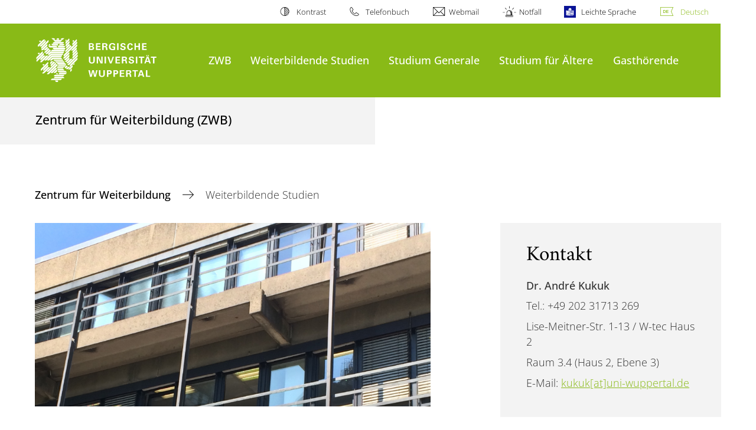

--- FILE ---
content_type: text/html; charset=utf-8
request_url: https://www.zwb.uni-wuppertal.de/de/weiterbildende-studien/
body_size: 10452
content:
<!DOCTYPE html>
<html lang="de">
<head>

<meta charset="utf-8">
<!-- 
	**************************************************************************************************************
	*                                                                                                            *
	*    @@@@@@@@@   @@   @@@@         @@@@         Diese Webseite wird vom Zentrum für Informations-            *
	*          @@   @@   @@  @@       @@  @@        und Medienverarbeitung "ZIM" der BU Wuppertal betreut.       *
	*         @@   @@   ,@'  '@,     ,@'  '@,                                                                    *
	*        @@   @@    @@    @@     @@    @@       Bei technischen Problemen wenden Sie sich bitte an die       *
	*       @@   @@    ,@'    '@,   ,@'    '@,      Benutzer*innenberatung                                       *
	*      @@   @@     @@      @@   @@      @@      Tel.:   +49 202 439 3295                                     *
	*     @@          ,@'      '@, ,@'      '@,     E-Mail: cms@uni-wuppertal.de                                 *
	*    @@@@@@@@@@@@@@@         @@@         @@     WWW:    https://zim.uni-wuppertal.de                         *
	*                                                                                                            *
	**************************************************************************************************************

	This website is powered by TYPO3 - inspiring people to share!
	TYPO3 is a free open source Content Management Framework initially created by Kasper Skaarhoj and licensed under GNU/GPL.
	TYPO3 is copyright 1998-2026 of Kasper Skaarhoj. Extensions are copyright of their respective owners.
	Information and contribution at https://typo3.org/
-->



<title>Weiterbildende Studien</title>
<meta name="generator" content="TYPO3 CMS" />
<meta name="robots" content="INDEX,FOLLOW" />
<meta name="twitter:card" content="summary" />

<link rel="stylesheet" href="https://assets.uni-wuppertal.de/relaunch-assets/Resources/Public/Css/bundle.css" media="all">



<script src="https://assets.uni-wuppertal.de/relaunch-assets/Resources/Public/JavaScript/bundle.js"></script>



<meta name="viewport" content="width=device-width, initial-scale=1">
<meta http-equiv="X-UA-Compatible" content="ie=edge"><link rel="alternate" type="application/rss+xml" title="RSS-Feed" href="https://www.zwb.uni-wuppertal.de/de/rss.xml" />  <link rel="apple-touch-icon" href="https://assets.uni-wuppertal.de/relaunch-assets/Resources//Public/Images/uni-touch-icon-iphone.png" />
  <link rel="apple-touch-icon" sizes="72x72" href="https://assets.uni-wuppertal.de/relaunch-assets/Resources//Public/Images/uni-touch-icon-ipad.png" />
  <link rel="apple-touch-icon" sizes="114x114" href="https://assets.uni-wuppertal.de/relaunch-assets/Resources//Public/Images/uni-touch-icon-iphone-retina.png" />
  <link rel="apple-touch-icon" sizes="144x144" href="https://assets.uni-wuppertal.de/relaunch-assets/Resources//Public/Images/uni-touch-icon-ipad-retina.png" />  <meta name="google-site-verification" content="FZ5XlN8YlYOFbZnwgDOaSM1uz9sC8OVOlPNSuR-prgg" /><meta name="DC.coverage" content="Wuppertal" scheme="DCTERMS.TGN" /><meta name="DC.Rights" content="http://www.uni-wuppertal.de/de/impressum/" scheme="DCTERMS.URI" /><meta name="geo.placename" content="Gaußstraße 20, 42119 Wuppertal, Deutschland" /><meta name="geo.region" content="DE-NW" /><meta name="geo.position" content="51.245603;7.149723" /><meta name="ICBM" content="51.245603,7.149723" />
<link rel="canonical" href="http://www.zwb.uni-wuppertal.de/de/weiterbildende-studien/"/>
</head>
<body id="top" class="green layout-pagets__contentSidebar " data-org-class="green" data-cleaned-class="green" data-pageuid="2100">

<section class="header-wrapper">
    <header class="header">
        <div class="headerWhiteBg">
            <div class="container">
            <div class="row">
                <div class="col-12 whiteBg">
                    

<nav class="metaNavi small">
    <ul>
        <li id="contrast-btn" class="contrast-btn">
           <a href="#">
               Kontrast
           </a>
        </li>

        <li class="phonebook">
            <a href="https://www.uni-wuppertal.de/de/personen/verzeichnis/">
                Telefonbuch
            </a>
        </li>
        <li class="webmail">
            <a href="https://webmail.uni-wuppertal.de/">
                Webmail
            </a>
        </li>
        <li class="emergency">
            <a href="https://www.uni-wuppertal.de/de/hilfe-im-notfall/">
                Notfall
            </a>
        </li>
        <li class="easy-language">
            <a href="https://www.uni-wuppertal.de/de/leichte-sprache/">
                Leichte Sprache
            </a>
        </li>
        

    
        
            <li class="language de">
                <a
                    href="/de/weiterbildende-studien/"
                    hreflang="de"
                    title="Deutsch"
                    class="active"
                >Deutsch</a>
            </li>
        
    
        
    
        
    
        
    
        
    



    </ul>
</nav>



                </div>
            </div>
        </div>
    </div>
    <div class="headerBg">
        <div class="container">
            <div class="row">
                <div class="col-6 col-md-5 col-lg-4 col-xl-3 greenBg"><a class="logo" href="https://www.uni-wuppertal.de/" title="Weiter zur Uni-Startseite"><img class="img-fluid" src="https://assets.uni-wuppertal.de/relaunch-assets/Resources//Public/Images/logo_header_white.svg" alt="" width="315" height="105"></a></div>
                <div class="col-6 col-md-7 col-lg-8 col-xl-9 greenBg mainnav">
					
					    	<div class="navbar-header d-xl-none">
						    	<button class="navbar-toggle menu-trigger collapsed icon icon-white single close" data-target="#navbar-collapse-1" data-toggle="collapse" type="button"><span class="sr-only">Navigation umschalten</span><span class="icon-bar"></span><span class="icon-bar"></span><span class="icon-bar"></span></button>
						    </div>
				    		<div class="mp-pusher" id="mp-pusher">
					    		
<nav class="navbar mp-menu navbar-expand-xl" id="mp-menu">
    <div class="collapse navbar-collapse" id="navbar-collapse-1"><!-- mainNavigation -->
        <ul class="navbar-nav">
            
            
                
                
                    
                            <li class="dropdown">
                                <a class="dropdown-toggle nextOpen" data-toggle="dropdown" href="#" name="ZWB">ZWB</a>
                                <ul class="ebene0 mp-level dropdown-menu">
                                    <li class="goBack d-xl-none">
                                        <a class="lastOpen" href="#">
                                            zurück
                                        </a>
                                    </li>
                                    <li class="opennav first currentNav"><a href="/de/wir-ueber-uns/">ZWB</a></li>
                                    
                                    
                                        
                                                <li class="opennav">
                                                    <a href="/de/wir-ueber-uns/leitgedanke/"  title="Leitgedanke">
                                                        Leitgedanke
                                                    </a>
                                                </li>
                                            
                                    
                                        
                                                <li class="opennav">
                                                    <a href="/de/wir-ueber-uns/team/"  title="Team">
                                                        Team
                                                    </a>
                                                </li>
                                            
                                    
                                        
                                                <li class="opennav">
                                                    <a href="/de/wir-ueber-uns/leitungsgremium/"  title="Leitungsgremium">
                                                        Leitungsgremium
                                                    </a>
                                                </li>
                                            
                                    
                                        
                                                <li class="opennav">
                                                    <a href="/de/wir-ueber-uns/jahresbericht/"  title="Jahresbericht">
                                                        Jahresbericht
                                                    </a>
                                                </li>
                                            
                                    
                                        
                                                <li class="opennav dropdown dropdown-submenu"><a class="nextOpen" data-toggle="dropdown" href="#">Forschungs- und Entwicklungsprojekte</a>
                                                    <ul class="ebene1 mp-level dropdown-menu">
                                                        <li class="goBack d-xl-none">
                                                            <a class="lastOpen" href="#">
                                                                zurück
                                                            </a>
                                                        </li>
                                                        <li class="opennav first currentNav"><a href="/de/wir-ueber-uns/forschungs-und-entwicklungsprojekte/">Forschungs- und Entwicklungsprojekte</a></li>
                                                        
                                                        
                                                            
                                                                    <li class="opennav">
                                                                        <a href="/de/studium-generale/dfg-forschungsprojekt-studium-generale-in-der-brd-nach-1945/"  title="Studium Generale in der BRD nach 1945">
                                                                        Studium Generale in der BRD nach 1945
                                                                        </a>
                                                                    </li>
                                                                
                                                        
                                                            
                                                                    <li class="opennav">
                                                                        <a href="/de/wir-ueber-uns/forschungs-und-entwicklungsprojekte/ilinno/"  title="iLInno">
                                                                        iLInno
                                                                        </a>
                                                                    </li>
                                                                
                                                        
                                                    </ul>
                                                </li>
                                            
                                    
                                        
                                                <li class="opennav">
                                                    <a href="/de/wir-ueber-uns/programmueberblick-interne-weiterbildung/"  title="Programmüberblick Interne Weiterbildung">
                                                        Programmüberblick Interne Weiterbildung
                                                    </a>
                                                </li>
                                            
                                    
                                        
                                                <li class="opennav">
                                                    <a href="/de/wir-ueber-uns/kontakt-anfahrt/"  title="Kontakt &amp; Anfahrt">
                                                        Kontakt &amp; Anfahrt
                                                    </a>
                                                </li>
                                            
                                    
                                </ul>
                            </li>
                        
                
            
                
                
                    
                            <li class="dropdown">
                                <a class="dropdown-toggle nextOpen" data-toggle="dropdown" href="#" name="Weiterbildende Studien">Weiterbildende Studien</a>
                                <ul class="ebene0 mp-level dropdown-menu">
                                    <li class="goBack d-xl-none">
                                        <a class="lastOpen" href="#">
                                            zurück
                                        </a>
                                    </li>
                                    <li class="opennav first currentNav"><a href="/de/weiterbildende-studien/">Weiterbildende Studien</a></li>
                                    
                                    
                                        
                                                <li class="opennav dropdown dropdown-submenu"><a class="nextOpen" data-toggle="dropdown" href="#">Weiterbildende Zertifikatskurse</a>
                                                    <ul class="ebene1 mp-level dropdown-menu">
                                                        <li class="goBack d-xl-none">
                                                            <a class="lastOpen" href="#">
                                                                zurück
                                                            </a>
                                                        </li>
                                                        <li class="opennav first currentNav"><a href="/de/weiterbildende-studien/weiterbildende-zertifikatskurse/">Weiterbildende Zertifikatskurse</a></li>
                                                        
                                                        
                                                            
                                                                    <li class="opennav dropdown dropdown-submenu"><a class="nextOpen" data-toggle="dropdown" href="#">Deutsch als Zweitsprache (DaZ)</a>
                                                                        <ul class="ebene2 mp-level dropdown-menu">
                                                                            <li class="goBack d-xl-none">
                                                                                <a class="lastOpen" href="#">
                                                                                    zurück
                                                                                </a>
                                                                            </li>
                                                                            <li class="opennav first currentNav"><a href="/de/weiterbildende-studien/weiterbildende-zertifikatskurse/deutsch-als-zweitsprache-daz/">Deutsch als Zweitsprache (DaZ)</a></li>
                                                                            
                                                                                <li class="opennav">
                                                                                    <a href="/de/weiterbildende-studien/weiterbildende-zertifikatskurse/deutsch-als-zweitsprache-daz/aktuelles-und-termine/"  title="Aktuelles und Termine">
                                                                                    Aktuelles und Termine
                                                                                    </a>
                                                                                </li>
                                                                            
                                                                                <li class="opennav">
                                                                                    <a href="/de/weiterbildende-studien/weiterbildende-zertifikatskurse/deutsch-als-zweitsprache-daz/adressatinnen/"  title="AdressatInnen">
                                                                                    AdressatInnen
                                                                                    </a>
                                                                                </li>
                                                                            
                                                                                <li class="opennav">
                                                                                    <a href="/de/weiterbildende-studien/weiterbildende-zertifikatskurse/deutsch-als-zweitsprache-daz/studienaufbau-und-verlauf/"  title="Studienaufbau und -verlauf">
                                                                                    Studienaufbau und -verlauf
                                                                                    </a>
                                                                                </li>
                                                                            
                                                                                <li class="opennav">
                                                                                    <a href="/de/weiterbildende-studien/weiterbildende-zertifikatskurse/deutsch-als-zweitsprache-daz/module-im-ueberblick/"  title="Module im Überblick">
                                                                                    Module im Überblick
                                                                                    </a>
                                                                                </li>
                                                                            
                                                                                <li class="opennav">
                                                                                    <a href="/de/weiterbildende-studien/weiterbildende-zertifikatskurse/deutsch-als-zweitsprache-daz/ueberblick-lehrende/"  title="Überblick Lehrende">
                                                                                    Überblick Lehrende
                                                                                    </a>
                                                                                </li>
                                                                            
                                                                                <li class="opennav">
                                                                                    <a href="/de/weiterbildende-studien/weiterbildende-zertifikatskurse/deutsch-als-zweitsprache-daz/zugangsvoraussetzungen-und-anmeldeverfahren/"  title="Zugangsvoraussetzungen und Anmeldeverfahren">
                                                                                    Zugangsvoraussetzungen und Anmeldeverfahren
                                                                                    </a>
                                                                                </li>
                                                                            
                                                                                <li class="opennav">
                                                                                    <a href="/de/weiterbildende-studien/weiterbildende-zertifikatskurse/deutsch-als-zweitsprache-daz/kontakt-und-beratung/"  title="Kontakt und Beratung">
                                                                                    Kontakt und Beratung
                                                                                    </a>
                                                                                </li>
                                                                            
                                                                                <li class="opennav">
                                                                                    <a href="/de/weiterbildende-studien/weiterbildende-zertifikatskurse/deutsch-als-zweitsprache-daz/faqs/"  title="FAQs">
                                                                                    FAQs
                                                                                    </a>
                                                                                </li>
                                                                            
                                                                                <li class="opennav">
                                                                                    <a href="/de/weiterbildende-studien/weiterbildende-zertifikatskurse/deutsch-als-zweitsprache-daz/archiv/"  title="Archiv">
                                                                                    Archiv
                                                                                    </a>
                                                                                </li>
                                                                            

                                                                        </ul>
                                                                    </li>
                                                                
                                                        
                                                            
                                                                    <li class="opennav dropdown dropdown-submenu"><a class="nextOpen" data-toggle="dropdown" href="#">Gender &amp; Diversity</a>
                                                                        <ul class="ebene2 mp-level dropdown-menu">
                                                                            <li class="goBack d-xl-none">
                                                                                <a class="lastOpen" href="#">
                                                                                    zurück
                                                                                </a>
                                                                            </li>
                                                                            <li class="opennav first currentNav"><a href="/de/weiterbildende-studien/weiterbildende-zertifikatskurse/gender-diversity/">Gender &amp; Diversity</a></li>
                                                                            
                                                                                <li class="opennav">
                                                                                    <a href="/de/weiterbildende-studien/weiterbildende-zertifikatskurse/gender-diversity/aktuelles-und-termine/"  title="Aktuelles und Termine">
                                                                                    Aktuelles und Termine
                                                                                    </a>
                                                                                </li>
                                                                            
                                                                                <li class="opennav">
                                                                                    <a href="/de/weiterbildende-studien/weiterbildende-zertifikatskurse/gender-diversity/kontakt-und-beratung/"  title="Kontakt und Beratung">
                                                                                    Kontakt und Beratung
                                                                                    </a>
                                                                                </li>
                                                                            

                                                                        </ul>
                                                                    </li>
                                                                
                                                        
                                                            
                                                                    <li class="opennav dropdown dropdown-submenu"><a class="nextOpen" data-toggle="dropdown" href="#">Integral Innovation</a>
                                                                        <ul class="ebene2 mp-level dropdown-menu">
                                                                            <li class="goBack d-xl-none">
                                                                                <a class="lastOpen" href="#">
                                                                                    zurück
                                                                                </a>
                                                                            </li>
                                                                            <li class="opennav first currentNav"><a href="/de/weiterbildende-studien/weiterbildende-zertifikatskurse/integral-innovation/">Integral Innovation</a></li>
                                                                            
                                                                                <li class="opennav">
                                                                                    <a href="/de/weiterbildende-studien/weiterbildende-zertifikatskurse/integral-innovation/university-of-wuppertal-and-the-center-for-continuing-studies/"  title="University of Wuppertal and the Center for Continuing Studies">
                                                                                    University of Wuppertal and the Center for Continuing Studies
                                                                                    </a>
                                                                                </li>
                                                                            
                                                                                <li class="opennav">
                                                                                    <a href="/de/weiterbildende-studien/weiterbildende-zertifikatskurse/integral-innovation/content-and-program-structure/"  title="Content and Program Structure">
                                                                                    Content and Program Structure
                                                                                    </a>
                                                                                </li>
                                                                            
                                                                                <li class="opennav">
                                                                                    <a href="/de/weiterbildende-studien/weiterbildende-zertifikatskurse/integral-innovation/application-and-accomodation/"  title="Application and Accomodation">
                                                                                    Application and Accomodation
                                                                                    </a>
                                                                                </li>
                                                                            

                                                                        </ul>
                                                                    </li>
                                                                
                                                        
                                                    </ul>
                                                </li>
                                            
                                    
                                        
                                                <li class="opennav dropdown dropdown-submenu"><a class="nextOpen" data-toggle="dropdown" href="#">Veranstaltungen, Seminare und Workshops</a>
                                                    <ul class="ebene1 mp-level dropdown-menu">
                                                        <li class="goBack d-xl-none">
                                                            <a class="lastOpen" href="#">
                                                                zurück
                                                            </a>
                                                        </li>
                                                        <li class="opennav first currentNav"><a href="/de/weiterbildende-studien/veranstaltungen-seminare-und-workshops/">Veranstaltungen, Seminare und Workshops</a></li>
                                                        
                                                        
                                                            
                                                                    <li class="opennav">
                                                                        <a href="/de/weiterbildende-studien/veranstaltungen-seminare-und-workshops/workshop-bildungsarbeit-in-der-migrationsgesellschaft/"  title="Workshop: Bildungsarbeit in der Migrationsgesellschaft">
                                                                        Workshop: Bildungsarbeit in der Migrationsgesellschaft
                                                                        </a>
                                                                    </li>
                                                                
                                                        
                                                            
                                                                    <li class="opennav">
                                                                        <a href="/de/weiterbildende-studien/veranstaltungen-seminare-und-workshops/workshop-sprachvermittlung-und-zugehoerigkeiten/"  title="Workshop: Sprachvermittlung und Zugehörigkeiten">
                                                                        Workshop: Sprachvermittlung und Zugehörigkeiten
                                                                        </a>
                                                                    </li>
                                                                
                                                        
                                                            
                                                                    <li class="opennav">
                                                                        <a href="/de/weiterbildende-studien/veranstaltungen-seminare-und-workshops/workshop-sexuelle-bildung/"  title="Workshop: Sexuelle Bildung">
                                                                        Workshop: Sexuelle Bildung
                                                                        </a>
                                                                    </li>
                                                                
                                                        
                                                            
                                                                    <li class="opennav">
                                                                        <a href="/de/weiterbildende-studien/veranstaltungen-seminare-und-workshops/efficient-product-development-methods-in-mechanical-engineering/"  title="Efficient Product Development Methods in Mechanical Engineering">
                                                                        Efficient Product Development Methods in Mechanical Engineering
                                                                        </a>
                                                                    </li>
                                                                
                                                        
                                                    </ul>
                                                </li>
                                            
                                    
                                        
                                                <li class="opennav dropdown dropdown-submenu"><a class="nextOpen" data-toggle="dropdown" href="#">Weiterbildende Masterstudiengänge</a>
                                                    <ul class="ebene1 mp-level dropdown-menu">
                                                        <li class="goBack d-xl-none">
                                                            <a class="lastOpen" href="#">
                                                                zurück
                                                            </a>
                                                        </li>
                                                        <li class="opennav first currentNav"><a href="/de/weiterbildende-studien/weiterbildende-masterstudiengaenge/">Weiterbildende Masterstudiengänge</a></li>
                                                        
                                                        
                                                            
                                                                    <li class="opennav">
                                                                        <a href="/de/weiterbildende-studien/weiterbildende-masterstudiengaenge/ma-arbeits-und-organisationspsychologie-1/"  title="M.A. Arbeits- und Organisationspsychologie">
                                                                        M.A. Arbeits- und Organisationspsychologie
                                                                        </a>
                                                                    </li>
                                                                
                                                        
                                                            
                                                                    <li class="opennav">
                                                                        <a href="/de/weiterbildende-studien/weiterbildende-masterstudiengaenge/architektur-und-bauwesen/"  title="Architektur und Bauwesen">
                                                                        Architektur und Bauwesen
                                                                        </a>
                                                                    </li>
                                                                
                                                        
                                                            
                                                                    <li class="opennav">
                                                                        <a href="/de/weiterbildende-studien/weiterbildende-masterstudiengaenge/master-of-science-real-estate-management-construction-project-management-rem-cpm/"  title="Master of Science Real Estate Management + Construction Project Management (REM+CPM)">
                                                                        Master of Science Real Estate Management + Construction Project Management (REM+CPM)
                                                                        </a>
                                                                    </li>
                                                                
                                                        
                                                            
                                                                    <li class="opennav">
                                                                        <a href="/de/weiterbildende-studien/weiterbildende-masterstudiengaenge/mbe-baubetrieb-//-fuehrung-prozesse-technik/"  title="MBE Baubetrieb // Führung | Prozesse | Technik">
                                                                        MBE Baubetrieb // Führung | Prozesse | Technik
                                                                        </a>
                                                                    </li>
                                                                
                                                        
                                                            
                                                                    <li class="opennav">
                                                                        <a href="/de/weiterbildende-studien/weiterbildende-masterstudiengaenge/master-of-science-nachhaltiges-und-ressourcenschonendes-bauen/"  title="Master of Science Nachhaltiges und ressourcenschonendes Bauen">
                                                                        Master of Science Nachhaltiges und ressourcenschonendes Bauen
                                                                        </a>
                                                                    </li>
                                                                
                                                        
                                                    </ul>
                                                </li>
                                            
                                    
                                </ul>
                            </li>
                        
                
            
                
                
                    
                            <li class="dropdown">
                                <a class="dropdown-toggle nextOpen" data-toggle="dropdown" href="#" name="Studium Generale">Studium Generale</a>
                                <ul class="ebene0 mp-level dropdown-menu">
                                    <li class="goBack d-xl-none">
                                        <a class="lastOpen" href="#">
                                            zurück
                                        </a>
                                    </li>
                                    <li class="opennav first currentNav"><a href="/de/studium-generale/">Studium Generale</a></li>
                                    
                                    
                                        
                                                <li class="opennav">
                                                    <a href="/de/studium-generale/wuppertaler-optionenmodell/"  title="Wuppertaler Optionenmodell">
                                                        Wuppertaler Optionenmodell
                                                    </a>
                                                </li>
                                            
                                    
                                        
                                                <li class="opennav">
                                                    <a href="/de/studium-generale/studium-generale-im-kombinatorischen-bachelor-of-arts/"  title="Studium Generale im Kombinatorischen Bachelor of Arts">
                                                        Studium Generale im Kombinatorischen Bachelor of Arts
                                                    </a>
                                                </li>
                                            
                                    
                                        
                                                <li class="opennav dropdown dropdown-submenu"><a class="nextOpen" data-toggle="dropdown" href="#">Weitere Veranstaltungen in den Fakultäten</a>
                                                    <ul class="ebene1 mp-level dropdown-menu">
                                                        <li class="goBack d-xl-none">
                                                            <a class="lastOpen" href="#">
                                                                zurück
                                                            </a>
                                                        </li>
                                                        <li class="opennav first currentNav"><a href="/de/studium-generale/weitere-veranstaltungen-in-den-fakultaeten/">Weitere Veranstaltungen in den Fakultäten</a></li>
                                                        
                                                        
                                                            
                                                                    <li class="opennav">
                                                                        <a href="https://zoogespraeche.uni-wuppertal.de/de/"  title="Vortragsreihe &quot;Zoogespräche&quot;">
                                                                        Vortragsreihe &quot;Zoogespräche&quot;
                                                                        </a>
                                                                    </li>
                                                                
                                                        
                                                            
                                                                    <li class="opennav">
                                                                        <a href="https://www.xn--studilwe-s4a.uni-wuppertal.de/qisserver/pages/startFlow.xhtml?_flowId=showCourseCatalog-flow&amp;_flowExecutionKey=e6s1#5612c5ddaccac10db7ef7246ea10d8df"  target="_blank" title="Veranstaltungsverzeichnis in StudiLöwe">
                                                                        Veranstaltungsverzeichnis in StudiLöwe
                                                                        </a>
                                                                    </li>
                                                                
                                                        
                                                    </ul>
                                                </li>
                                            
                                    
                                        
                                                <li class="opennav">
                                                    <a href="/de/studium-generale/dfg-forschungsprojekt-studium-generale-in-der-brd-nach-1945/"  title="DFG-Forschungsprojekt: Studium Generale in der BRD nach 1945">
                                                        DFG-Forschungsprojekt: Studium Generale in der BRD nach 1945
                                                    </a>
                                                </li>
                                            
                                    
                                        
                                                <li class="opennav dropdown dropdown-submenu"><a class="nextOpen" data-toggle="dropdown" href="#">Archiv</a>
                                                    <ul class="ebene1 mp-level dropdown-menu">
                                                        <li class="goBack d-xl-none">
                                                            <a class="lastOpen" href="#">
                                                                zurück
                                                            </a>
                                                        </li>
                                                        <li class="opennav first currentNav"><a href="/de/studium-generale/archiv/">Archiv</a></li>
                                                        
                                                        
                                                            
                                                                    <li class="opennav">
                                                                        <a href="/de/studium-generale/archiv/poster/"  title="Poster">
                                                                        Poster
                                                                        </a>
                                                                    </li>
                                                                
                                                        
                                                            
                                                                    <li class="opennav">
                                                                        <a href="/de/studium-generale/archiv/wintersemester-2018/19/"  title="Wintersemester 2018/19">
                                                                        Wintersemester 2018/19
                                                                        </a>
                                                                    </li>
                                                                
                                                        
                                                            
                                                                    <li class="opennav">
                                                                        <a href="/de/studium-generale/archiv/sommersemester-2018/"  title="Sommersemester 2018">
                                                                        Sommersemester 2018
                                                                        </a>
                                                                    </li>
                                                                
                                                        
                                                            
                                                                    <li class="opennav">
                                                                        <a href="/de/studium-generale/archiv/wintersemester-2017/18/"  title="Wintersemester 2017/18">
                                                                        Wintersemester 2017/18
                                                                        </a>
                                                                    </li>
                                                                
                                                        
                                                            
                                                                    <li class="opennav">
                                                                        <a href="/de/studium-generale/archiv/sommersemester-2017/"  title="Sommersemester 2017">
                                                                        Sommersemester 2017
                                                                        </a>
                                                                    </li>
                                                                
                                                        
                                                    </ul>
                                                </li>
                                            
                                    
                                </ul>
                            </li>
                        
                
            
                
                
                    
                            <li class="dropdown">
                                <a class="dropdown-toggle nextOpen" data-toggle="dropdown" href="#" name="Studium für Ältere">Studium für Ältere</a>
                                <ul class="ebene0 mp-level dropdown-menu">
                                    <li class="goBack d-xl-none">
                                        <a class="lastOpen" href="#">
                                            zurück
                                        </a>
                                    </li>
                                    <li class="opennav first currentNav"><a href="/de/studium-fuer-aeltere/">Studium für Ältere</a></li>
                                    
                                    
                                        
                                                <li class="opennav">
                                                    <a href="/de/studium-fuer-aeltere/aktuelles/"  title="Aktuelles">
                                                        Aktuelles
                                                    </a>
                                                </li>
                                            
                                    
                                        
                                                <li class="opennav">
                                                    <a href="/de/studium-fuer-aeltere/default-75c986777e/"  title="Anmeldung und Rückmeldung">
                                                        Anmeldung und Rückmeldung
                                                    </a>
                                                </li>
                                            
                                    
                                        
                                                <li class="opennav">
                                                    <a href="/de/studium-fuer-aeltere/faqs-haeufige-fragen/"  title="Häufige Fragen - FAQ">
                                                        Häufige Fragen - FAQ
                                                    </a>
                                                </li>
                                            
                                    
                                        
                                                <li class="opennav dropdown dropdown-submenu"><a class="nextOpen" data-toggle="dropdown" href="#">Wichtiges zum Programm Studium für Ältere</a>
                                                    <ul class="ebene1 mp-level dropdown-menu">
                                                        <li class="goBack d-xl-none">
                                                            <a class="lastOpen" href="#">
                                                                zurück
                                                            </a>
                                                        </li>
                                                        <li class="opennav first currentNav"><a href="/de/studium-fuer-aeltere/wichtiges-zum-programm-studium-fuer-aeltere/">Wichtiges zum Programm Studium für Ältere</a></li>
                                                        
                                                        
                                                            
                                                                    <li class="opennav">
                                                                        <a href="/de/studium-fuer-aeltere/wichtiges-zum-programm-studium-fuer-aeltere/studienordnung/"  title="Studienordnung">
                                                                        Studienordnung
                                                                        </a>
                                                                    </li>
                                                                
                                                        
                                                            
                                                                    <li class="opennav">
                                                                        <a href="/de/studium-fuer-aeltere/wichtiges-zum-programm-studium-fuer-aeltere/videoanleitungen/"  title="Videoanleitungen">
                                                                        Videoanleitungen
                                                                        </a>
                                                                    </li>
                                                                
                                                        
                                                            
                                                                    <li class="opennav">
                                                                        <a href="/de/studium-fuer-aeltere/wichtiges-zum-programm-studium-fuer-aeltere/formular-leistungsnachweis/"  title="Formular Leistungsnachweis">
                                                                        Formular Leistungsnachweis
                                                                        </a>
                                                                    </li>
                                                                
                                                        
                                                            
                                                                    <li class="opennav">
                                                                        <a href="/de/studium-fuer-aeltere/wichtiges-zum-programm-studium-fuer-aeltere/veroeffentlichungen/"  title="Veröffentlichungen">
                                                                        Veröffentlichungen
                                                                        </a>
                                                                    </li>
                                                                
                                                        
                                                    </ul>
                                                </li>
                                            
                                    
                                        
                                                <li class="opennav">
                                                    <a href="/de/studium-fuer-aeltere/podcast/"  title="Podcast">
                                                        Podcast
                                                    </a>
                                                </li>
                                            
                                    
                                        
                                                <li class="opennav">
                                                    <a href="/de/studium-fuer-aeltere/default-1dbd98b785/"  title="Vorlesungsverzeichnis">
                                                        Vorlesungsverzeichnis
                                                    </a>
                                                </li>
                                            
                                    
                                        
                                                <li class="opennav">
                                                    <a href="/de/studium-fuer-aeltere/ringvorlesung-sose-2022/"  title="Vortragsreihen SoSe 2025">
                                                        Vortragsreihen SoSe 2025
                                                    </a>
                                                </li>
                                            
                                    
                                        
                                                <li class="opennav">
                                                    <a href="/de/studium-fuer-aeltere/arbeitskreise/"  title="Arbeitskreise">
                                                        Arbeitskreise
                                                    </a>
                                                </li>
                                            
                                    
                                        
                                                <li class="opennav">
                                                    <a href="/de/studium-fuer-aeltere/zertifikate/"  title="Zertifikate">
                                                        Zertifikate
                                                    </a>
                                                </li>
                                            
                                    
                                        
                                                <li class="opennav">
                                                    <a href="/de/studium-fuer-aeltere/verein-zur-foerderung-des-studiums-im-alter-vfsa/"  title="Verein zur Förderung des Studiums im Alter (vfsa)">
                                                        Verein zur Förderung des Studiums im Alter (vfsa)
                                                    </a>
                                                </li>
                                            
                                    
                                        
                                                <li class="opennav">
                                                    <a href="/de/studium-fuer-aeltere/kontakt-und-sprechstunden/"  title="Kontakt und Sprechstunden">
                                                        Kontakt und Sprechstunden
                                                    </a>
                                                </li>
                                            
                                    
                                        
                                                <li class="opennav">
                                                    <a href="/de/studium-fuer-aeltere/mentorinnenprogramm/"  title="Mentor*innenprogramm">
                                                        Mentor*innenprogramm
                                                    </a>
                                                </li>
                                            
                                    
                                </ul>
                            </li>
                        
                
            
                
                
                    
                            <li class="dropdown">
                                <a class="dropdown-toggle nextOpen" data-toggle="dropdown" href="#" name="Gasthörende">Gasthörende</a>
                                <ul class="ebene0 mp-level dropdown-menu">
                                    <li class="goBack d-xl-none">
                                        <a class="lastOpen" href="#">
                                            zurück
                                        </a>
                                    </li>
                                    <li class="opennav first currentNav"><a href="/de/gasthoerende/">Gasthörende</a></li>
                                    
                                    
                                        
                                                <li class="opennav">
                                                    <a href="/de/gasthoerende/allgemeines/"  title="Allgemeines">
                                                        Allgemeines
                                                    </a>
                                                </li>
                                            
                                    
                                        
                                                <li class="opennav">
                                                    <a href="/de/gasthoerende/aktuelles/"  title="Aktuelles">
                                                        Aktuelles
                                                    </a>
                                                </li>
                                            
                                    
                                        
                                                <li class="opennav">
                                                    <a href="/de/gasthoerende/anmeldung-und-zulassung/"  title="Anmeldung und Rückmeldung">
                                                        Anmeldung und Rückmeldung
                                                    </a>
                                                </li>
                                            
                                    
                                        
                                                <li class="opennav">
                                                    <a href="/de/gasthoerende/haeufige-fragen-faq/"  title="Häufige Fragen - FAQ">
                                                        Häufige Fragen - FAQ
                                                    </a>
                                                </li>
                                            
                                    
                                        
                                                <li class="opennav">
                                                    <a href="/de/gasthoerende/default-71d0c484da/"  title="Vorlesungsverzeichnis">
                                                        Vorlesungsverzeichnis
                                                    </a>
                                                </li>
                                            
                                    
                                        
                                                <li class="opennav">
                                                    <a href="/de/gasthoerende/vortragsreihen-sose-2023/"  title="Vortragsreihen SoSe 2025">
                                                        Vortragsreihen SoSe 2025
                                                    </a>
                                                </li>
                                            
                                    
                                        
                                                <li class="opennav">
                                                    <a href="/de/gasthoerende/kontakt/"  title="Kontakt und Sprechstunden">
                                                        Kontakt und Sprechstunden
                                                    </a>
                                                </li>
                                            
                                    
                                </ul>
                            </li>
                        
                
            
        </ul><a class="closeNav" href="#"><span class="sr-only">Navigation schließen</span></a>
    </div>
</nav>

					    	</div>
						
                    

  <!---->
  
  

  <!-- open-search btn-->
  

  <div class="searchbox" style="display:none;">
    <div class="container">
      <div class="row"> 
    
        <div id="google-consent-wrapper" class="col-12 col-xl-10 offset-xl-1">
          <div id="enable-google-toolbar">
            <button id="enable-google" class="btn btn-primary no-arrow">Google-Suche nachladen</button> 
            <div id="save-decision">
              <input id="cookie-consent" name="cookie-consent" type="checkbox">
              <label for="cookie-consent">Entscheidung merken</label>
            </div>
          </div>

          <div id="disclaimer-section">
            <p id="cookie-disclaimer">Mit der Aktivierung der Google-Suche bestätigen Sie, dass Sie mit der Einbindung und der dazu erforderlichen Datenübermittlung an Google einverstanden sind. Möchten Sie, dass ihr Browser sich diese Entscheidung merkt, wird ein Cookie mit einer Gültigkeit von 31 Tagen abgelegt.</p>
            <p id="google-alternative">Alternativ können Sie die Suche auch mit der freien Suchmaschine <a href="https://duckduckgo.com/?q=site:uni-wuppertal.de">DuckDuckGo</a> durchführen!</p>
          </div>
        
        </div> <!-- END: google-consent-wrapper -->

        <div id="google-search-wrapper" class="col-12 col-xl-10 offset-xl-1">
          <div class="gcse-search"></div>
          <p id="data-policy"><a href="https://www.uni-wuppertal.de/de/datenschutzerklaerung-pse/">Datenschutzerklärung zur Nutzung der Google-Suche</a>/</p>
        </div> <!-- END: google-search-wrapper -->
        
			<span id="googleSeIdContainer" data-id="408b9c4eb1da34f9b" style="display:none;"></span>
		
        <script>
          // DOM-Elements
          const consentWrapper = document.querySelector('#google-consent-wrapper'); // div with consent text and btns
          const enableBtn = document.querySelector('#enable-google');               // btn to enable google-search
          const cookieConsent = document.querySelector("#cookie-consent");          // checkbox: user input for cookie consent
          
          // Event Listeners
          window.addEventListener("DOMContentLoaded", function() {
            if (getCookie("google-consent") != "") {
              activateGoogle();
            } 
          });

          enableBtn.addEventListener("click", function() {
            activateGoogle(cookieConsent.checked);
          });
          
          var linkSearchId = "https://cse.google.com/cse.js?cx=" + jQuery('#googleSeIdContainer').data('id');
          
          // Functions
          function activateGoogle(cookie_consent) {
            jQuery.getScript(linkSearchId);
            consentWrapper.classList.add("hide");

            if (cookie_consent) { 
              setCookie("google-consent", 1, 31); 
            } 
          }
          
          function setCookie(c_name, c_value, exdays) {
            // create expiration date
            let expires = new Date();
            expires.setTime(expires.getTime() + (exdays * 24 * 60 * 60 * 1000));
            expires = "expires="+expires.toUTCString();

            // create cookie
            document.cookie = c_name + "=" + c_value + ";" + expires + ";path=/";
          }

          function getCookie(c_name) {
            let name = c_name + "=";
            let ca = document.cookie.split(';');
            for(let i = 0; i < ca.length; i++) {
              let c = ca[i];
              while (c.charAt(0) == ' ') {
                c = c.substring(1);
              }
              if (c.indexOf(name) == 0) {
                return c.substring(name.length, c.length);
              }
            }
            return "";
          }
          
        </script>

      </div> <!-- END: row -->
    </div> <!-- END: container -->
  </div> <!-- END: searchbox -->


  <!-- close-search btn -->
  <a class="closeSearch icon icon-white single close" href="#" style="display:none;"><span class="sr-only">Suche schließen</span></a>


                </div>
            </div>
        </div>
    </div>
    <!-- faculty instances have a subheader, optionally with a logo -->
    
        
                <div class="headerSubdomains bgColor bgOutlined ">
                    <div class="container">
                        <div class="row">
                            <div class="col-lg-6 col-md-8 col-sm-9 col-12 subheader bgColor bgOutlined">
                                <p class="h3">Zentrum für Weiterbildung (ZWB)</p>
                                
                                <a href="/" class="stretched-link"></a>
                            </div>
                        </div>
                    </div>
                </div>
            
    

    </header>
</section>


        <div class="pagewrapper with-subheader">
            
    <div id="page">
        


        
    



        <div class="container">
            <div class="row breadcrumb-section">
                <div class="col-12">
                    
    
        <nav class="breadcrumb-section">
            <ol class="breadcrumb">
                
                    <li class="breadcrumb-item">
                        
                                <a class="breadcrumb-link" href="/de/" title="Zentrum für Weiterbildung">
                                    Zentrum für Weiterbildung
                                </a>
                            
                    </li>
                
                    <li class="breadcrumb-item active" aria-current="page">
                        
                                Weiterbildende Studien
                            
                    </li>
                
            </ol>
        </nav>
    


                </div>
            </div>
            <div class="row content">
                <div class="col-lg-7 content-main">
                    <a id="c13169" class="jump-link"></a>

   	
       	

	



   		


	
			


	
			








	










<figure class="figure block  ">
    
            <img class="figure-img img-fluid" src="/fileadmin/zwb/Weiterbildende_Studien/Bilder/weiterbildende_studien__860_400.png" width="860" height="400" alt="" />
        

    
    
</figure>


		




		
<a id="c13170" class="jump-link"></a>

   	
	
		

	



	
	



	
			
		

<a id="c13312" class="jump-link"></a>

   	
	
		

	
		

	
			
				

	
			<h2>WEITERBILDENDE STUDIEN</h2>
		



			
		



		



		



	



	
	



	
			<p>Als fächerübergreifende, zentrale wissenschaftliche Einrichtung der Bergischen Universität entwickelt das ZWB im Programmbereich der Weiterbildenden Studien verschiedene Weiterbildungsformate für Berufstätige und Berufserfahrene mit einem ersten Hochschulabschluss, die sich neben ihrer Haupttätigkeit an der Universität wissenschaftlich weiterbilden möchten. Die Weiterbildenden Studien sind primär auf diese Adressatinnen und Adressaten ausgerichtet und zeichnen sich durch folgende konzeptionelle Merkmale aus:</p><ul> 	<li>Fachliche Ausrichtung auf gegenwärtige Herausforderungen eines jeweiligen Professionsfeldes</li> 	<li>Synthese von Forschungswissen und beruflichen Erfahrungen</li> 	<li>Weiterbildungsdidaktik und passgenaue Lernformate</li> 	<li>Modularer Aufbau der Inhalte und berufsbegleitende Konzeption</li> </ul><p>Die Angebotsentwicklung erfolgt bedarfsgerecht. Wir kooperieren mit Organisationen, Unternehmen und Weiterbildungsinteressierten. Die Umsetzung der Weiterbildungsangebote beruht auf enger interdisziplinärer Zusammenarbeit mit den verschiedenen Fachgebieten an den Fakultäten.</p>
<p>Aktuell umfassen die Weiterbildenden Studien folgende Formate:</p>
<p>· <a href="/de/weiterbildende-studien/weiterbildende-zertifikatskurse/" target="_blank" class="internal-link">Weiterbildende Zertifikatskurse</a></p>
<p>· <a href="/de/weiterbildende-studien/veranstaltungen-seminare-und-workshops/" target="_blank" class="internal-link">Veranstaltungen, Seminare und Workshops</a></p>
<p>· <a href="/de/weiterbildende-studien/weiterbildende-masterstudiengaenge/" target="_blank" class="internal-link">Weiterbildende Masterstudiengänge</a></p>
<p>&nbsp;</p>
<p><strong>Weiterbildungsanfragen können gerne direkt an Franziska Reimann oder André Kukuk (siehe Kontaktbox rechts) gerichtet werden.</strong></p>
		


                    

    



                </div>
                <div class="col-lg-4 offset-lg-1 content-sidebar">
                    

   		



    



	<section class="buw-block boxGrey bg-transparent card">
		<div class="row no-gutters boxGrey">
			<div class="card-body col-12">
				
				
						
							<div class="row contact-box">
								<div class="card-head col-12">
									<h2 class="h1"><p>Kontakt</p></h2>
								</div>
							</div>
						
						<div class="row contact-box">
							<div class="card-left col-lg-12">
								
								
									<p><strong>Dr. André Kukuk</strong></p>
<p>Tel.: +49 202 31713 269</p>
<p>Lise-Meitner-Str. 1-13 / W-tec Haus 2</p>
<p>Raum 3.4 (Haus 2, Ebene 3)</p>
<p>E-Mail:&nbsp;<a href="#" data-mailto-token="nbjmup+lvlvlAvoj.xvqqfsubm/ef" data-mailto-vector="1">kukuk[at]uni-wuppertal.de</a></p>
								
							</div>
							
						</div>
							
			</div>

			

		</div>
	</section>	



                    

    



                </div>
            </div>
        </div>
    </div>
    
    <section class="container socialblock">
        <div class="row">
            <div class="col-12 social-outer-wrapper">
                <p class="h1">Weitere Infos über #UniWuppertal:</p>
                <div class="social-icons-wrapper">
                    <a class="facebook" href="https://www.facebook.com/uni.wuppertal/"
                    title="Weiter zu Facebook"><img class="icon"
                    src="https://assets.uni-wuppertal.de/relaunch-assets/Resources//Public/Icons/Social/iconFacebook.svg" alt=""></a>
                    <a class="instagram" href="https://www.instagram.com/uni.wuppertal/"
                    title="Weiter zu Instagram"><img class="icon"
                    src="https://assets.uni-wuppertal.de/relaunch-assets/Resources//Public/Icons/Social/iconInstagram.svg" alt=""></a>
                    
                    <a class="youtube" href="https://www.youtube.com/channel/UC7J_SsRaAa4R280iM5-pcQA"
                    title="Weiter zu Youtube"><img class="icon"
                    src="https://assets.uni-wuppertal.de/relaunch-assets/Resources//Public/Icons/Social/iconYoutube.svg" alt=""></a>
                    <a class="linkedin" href="https://de.linkedin.com/school/buw/"
                    title="Weiter zu LinkedIn"><img class="icon"
                    src="https://assets.uni-wuppertal.de/relaunch-assets/Resources//Public/Icons/Social/iconLinkedIn.svg" alt=""></a>
                    <a class="bluesky" href="https://bsky.app/profile/uni-wuppertal.bsky.social"
                    title="Weiter zu bluesky"><img class="icon"
                    src="https://assets.uni-wuppertal.de/relaunch-assets/Resources//Public/Icons/Social/iconBluesky.svg" alt=""></a>
                    <a class="mastodon" href="https://wisskomm.social/@uni_wuppertal"
                    title="Weiter zu Mastodon"><img class="icon"
                    src="https://assets.uni-wuppertal.de/relaunch-assets/Resources//Public/Icons/Social/iconMastodon.svg" alt=""></a>
                </div>
            </div>
        </div>
    </section>


        </div>
    

<footer class="footer">
    <div class="bgColor bgOutlined">
        <div class="container">
            <div class="row">
                
                        <div class="col-xl-4 col-lg-5 col-md-6 footer-contact">
                    
                    
                            <p class="big">Bergische Universität Wuppertal</p>
                            <p>Gaußstraße 20<br>42119 Wuppertal</p>
                            <p>
                                <strong>Postfach</strong> 42097 Wuppertal
                                <br>
                                <strong>Telefon</strong> +49 202 439-0
                                
                                <br>
                                <strong>Internet</strong> www.uni-wuppertal.de
                            </p>
                            <p class="last"><a class="footer-link" href="https://www.uni-wuppertal.de/de/kontakt/">
                                Kontakt
                            </a></p>
                        
                </div>
                
                
                    <div class="col-xl-3 col-lg-4 col-md-5 col-sm-8 footer-locations">
                        <p class="big">Unsere Standorte</p>
                        <ul>
                            <li class="">
                                Campus Grifflenberg
                            </li>
                            <li class="">
                                Campus Haspel
                            </li>
                            <li class="">
                                Campus Freudenberg
                            </li>
                        </ul>
                        <p class="footer-locations-link">
                            <a class="footer-link" href="https://www.uni-wuppertal.de/de/universitaet/adresse-anreise/">
                                Adresse und Anreise
                            </a>
                        </p>
                    </div>
                
                <div class="col-8 col-xl-2 offset-xl-4 col-lg-3 offset-lg-2 col-md-5 col-sm-6 align-self-end footerLogo">
                    
                    <img class="img-fluid" src="https://assets.uni-wuppertal.de/relaunch-assets/Resources//Public/Images/logo_footer_white.svg" alt="" width="327" height="104">
                </div>
            </div>
        </div>
    </div>
    <div class="container">
        <div class="row">
            <div class="col-12 footer-social">
                <ul class="social small">
                    
                        <li><a class="facebook" href="https://www.facebook.com/uni.wuppertal/" title="Weiter zu Facebook">
                            <img src="https://assets.uni-wuppertal.de/relaunch-assets/Resources//Public/Icons/Social/iconFacebook.svg" alt="">
                        </a></li>
                    
                    
                        <li><a class="instagram" href="https://www.instagram.com/uni.wuppertal/" title="Weiter zu Instagram">
                            <img src="https://assets.uni-wuppertal.de/relaunch-assets/Resources//Public/Icons/Social/iconInstagram.svg" alt="">
                        </a></li>
                    
                    
                    
                        <li><a class="youtube" href="https://www.youtube.com/channel/UC7J_SsRaAa4R280iM5-pcQA" title="Weiter zu Youtube">
                            <img src="https://assets.uni-wuppertal.de/relaunch-assets/Resources//Public/Icons/Social/iconYoutube.svg" alt="">
                        </a></li>
                    
                    
                        <li><a class="linkedin" href="https://de.linkedin.com/school/buw/" title="Weiter zu LinkedIn">
                            <img src="https://assets.uni-wuppertal.de/relaunch-assets/Resources//Public/Icons/Social/iconLinkedIn.svg" alt="">
                        </a></li>
                    
                    
                        <li><a class="bluesky" href="https://bsky.app/profile/uni-wuppertal.bsky.social" title="Weiter zu bluesky">
                            <img src="https://assets.uni-wuppertal.de/relaunch-assets/Resources//Public/Icons/Social/iconBluesky.svg" alt="">
                        </a></li>
                    
                    
                        <li><a class="mastodon" href="https://wisskomm.social/@uni_wuppertal" title="Weiter zu Mastodon">
                            <img src="https://assets.uni-wuppertal.de/relaunch-assets/Resources//Public/Icons/Social/iconMastodon.svg" alt="">
                        </a></li>
                    
                </ul>
                <nav class="footer-nav">
                    <ul class="">
                        <li><a href="https://www.uni-wuppertal.de/de/impressum/">Impressum</a></li>
                        <li><a href="https://www.uni-wuppertal.de/de/datenschutz/">Datenschutz</a></li>
                        <li><a href="/de/copyright/">Bildrechte</a></li>
                        <li><a href="https://www.presse.uni-wuppertal.de/de/">Presse</a></li>
                        <li><a href="https://www.uni-wuppertal.de/de/barrierefreiheit/">Barrierefreiheit</a></li>
                        <li><a href="https://www.uni-wuppertal.de/de/sitemap/">Sitemap</a></li>
                    </ul>
                </nav>
                <div class="copyright"><span class="">&copy; 2026 - Bergische Universität Wuppertal</span></div>
            </div>
        </div>
    </div>
</footer>

<script src="/typo3conf/ext/powermail/Resources/Public/JavaScript/Powermail/Form.min.1687770965.js" defer="defer"></script>
<script async="async" src="/typo3temp/assets/js/cfd16b174d7f7b046e20adbc2e0a1094.1722606191.js"></script>

<link rel="stylesheet" type="text/css" href="https://assets.uni-wuppertal.de/relaunch-assets/Resources/Public/Css/icons.css" media="all"><!-- Matomo -->
<script>
  var _paq = window._paq = window._paq || [];
  /* tracker methods like "setCustomDimension" should be called before "trackPageView" */
  _paq.push(['trackPageView']);
  _paq.push(['enableLinkTracking']);
  (function() {
    var u="https://buwal.uni-wuppertal.de/";
    _paq.push(['setTrackerUrl', u+'matomo.php']);
    _paq.push(['setSiteId', '64']);
    var d=document, g=d.createElement('script'), s=d.getElementsByTagName('script')[0];
    g.async=true; g.src=u+'matomo.js'; s.parentNode.insertBefore(g,s);
  })();
</script>
<!-- End Matomo Code -->
<script>
	if (document.querySelectorAll(".contact-entry .img-fluid").length > 1) {
		var tempImg = '';
		var counter = 0;
		var doublette = 0;

		document.querySelectorAll(".contact-entry .img-fluid").forEach(img => {

			if (counter == 0) {
				tempImg = img.getAttribute('src');
			}

			if (img.getAttribute('src') == tempImg) {
				doublette++;
			}
			counter++;
		});

		if (doublette != 0 && (counter == doublette)) {
			var currentLocation = window.location;
			var rewriteTo = currentLocation.toString().split("/").slice(0, -1).join("/");
			location.href = rewriteTo;
		}
	}
</script>
</body>
</html>